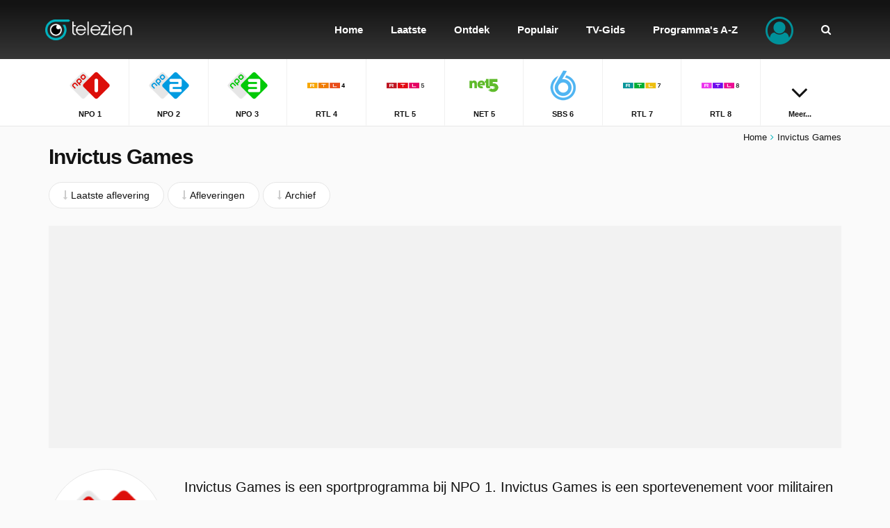

--- FILE ---
content_type: text/html; charset=utf-8
request_url: https://www.google.com/recaptcha/api2/aframe
body_size: 268
content:
<!DOCTYPE HTML><html><head><meta http-equiv="content-type" content="text/html; charset=UTF-8"></head><body><script nonce="4uaZqAGNgX0KB35bYvkd1g">/** Anti-fraud and anti-abuse applications only. See google.com/recaptcha */ try{var clients={'sodar':'https://pagead2.googlesyndication.com/pagead/sodar?'};window.addEventListener("message",function(a){try{if(a.source===window.parent){var b=JSON.parse(a.data);var c=clients[b['id']];if(c){var d=document.createElement('img');d.src=c+b['params']+'&rc='+(localStorage.getItem("rc::a")?sessionStorage.getItem("rc::b"):"");window.document.body.appendChild(d);sessionStorage.setItem("rc::e",parseInt(sessionStorage.getItem("rc::e")||0)+1);localStorage.setItem("rc::h",'1769346333095');}}}catch(b){}});window.parent.postMessage("_grecaptcha_ready", "*");}catch(b){}</script></body></html>